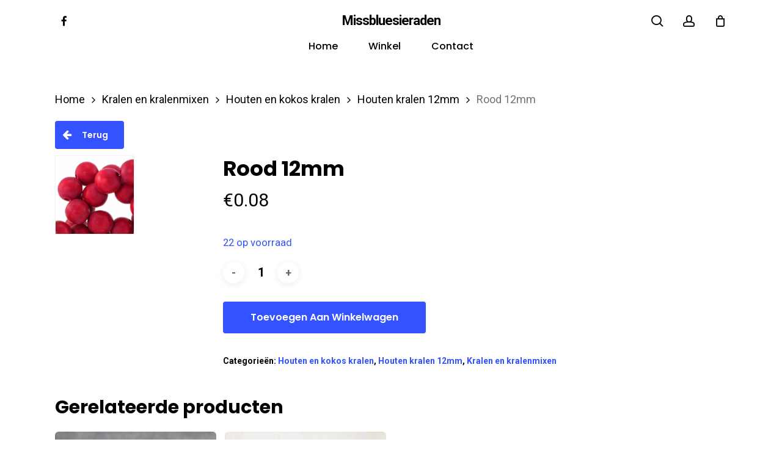

--- FILE ---
content_type: text/html; charset=UTF-8
request_url: https://www.missbluesieraden.nl/product/rood-12mm/
body_size: 13769
content:
<!doctype html><html
lang=nl-NL class=no-js><head><meta
charset="UTF-8"><meta
name="viewport" content="width=device-width, initial-scale=1, maximum-scale=1, user-scalable=0"><meta
name='robots' content='index, follow, max-image-preview:large, max-snippet:-1, max-video-preview:-1'><style>img:is([sizes="auto" i], [sizes^="auto," i]){contain-intrinsic-size:3000px 1500px}</style><title>Rood 12mm - Missbluesieraden</title><link
rel=canonical href=https://www.missbluesieraden.nl/product/rood-12mm/ ><meta
property="og:locale" content="nl_NL"><meta
property="og:type" content="article"><meta
property="og:title" content="Rood 12mm - Missbluesieraden"><meta
property="og:url" content="https://www.missbluesieraden.nl/product/rood-12mm/"><meta
property="og:site_name" content="Missbluesieraden"><meta
property="article:modified_time" content="2025-02-16T14:40:34+00:00"><meta
property="og:image" content="https://www.missbluesieraden.nl/wp-content/uploads/2019/04/hout527-rood_12mm_klein.jpg"><meta
property="og:image:width" content="185"><meta
property="og:image:height" content="185"><meta
property="og:image:type" content="image/jpeg"><meta
name="twitter:card" content="summary_large_image"> <script type=application/ld+json class=yoast-schema-graph>{"@context":"https://schema.org","@graph":[{"@type":"WebPage","@id":"https://www.missbluesieraden.nl/product/rood-12mm/","url":"https://www.missbluesieraden.nl/product/rood-12mm/","name":"Rood 12mm - Missbluesieraden","isPartOf":{"@id":"https://www.missbluesieraden.nl/#website"},"primaryImageOfPage":{"@id":"https://www.missbluesieraden.nl/product/rood-12mm/#primaryimage"},"image":{"@id":"https://www.missbluesieraden.nl/product/rood-12mm/#primaryimage"},"thumbnailUrl":"https://www.missbluesieraden.nl/wp-content/uploads/2019/04/hout527-rood_12mm_klein.jpg","datePublished":"2019-04-29T18:29:16+00:00","dateModified":"2025-02-16T14:40:34+00:00","breadcrumb":{"@id":"https://www.missbluesieraden.nl/product/rood-12mm/#breadcrumb"},"inLanguage":"nl-NL","potentialAction":[{"@type":"ReadAction","target":["https://www.missbluesieraden.nl/product/rood-12mm/"]}]},{"@type":"ImageObject","inLanguage":"nl-NL","@id":"https://www.missbluesieraden.nl/product/rood-12mm/#primaryimage","url":"https://www.missbluesieraden.nl/wp-content/uploads/2019/04/hout527-rood_12mm_klein.jpg","contentUrl":"https://www.missbluesieraden.nl/wp-content/uploads/2019/04/hout527-rood_12mm_klein.jpg","width":185,"height":185},{"@type":"BreadcrumbList","@id":"https://www.missbluesieraden.nl/product/rood-12mm/#breadcrumb","itemListElement":[{"@type":"ListItem","position":1,"name":"Home","item":"https://www.missbluesieraden.nl/"},{"@type":"ListItem","position":2,"name":"Winkel","item":"https://www.missbluesieraden.nl/winkel/"},{"@type":"ListItem","position":3,"name":"Rood 12mm"}]},{"@type":"WebSite","@id":"https://www.missbluesieraden.nl/#website","url":"https://www.missbluesieraden.nl/","name":"Missbluesieraden","description":"Sieraden en onderdelen van kwaliteit","potentialAction":[{"@type":"SearchAction","target":{"@type":"EntryPoint","urlTemplate":"https://www.missbluesieraden.nl/?s={search_term_string}"},"query-input":{"@type":"PropertyValueSpecification","valueRequired":true,"valueName":"search_term_string"}}],"inLanguage":"nl-NL"}]}</script> <link
rel=dns-prefetch href=//fonts.googleapis.com><link
rel=alternate type=application/rss+xml title="Missbluesieraden &raquo; feed" href=https://www.missbluesieraden.nl/feed/ ><link
rel=alternate type=application/rss+xml title="Missbluesieraden &raquo; reacties feed" href=https://www.missbluesieraden.nl/comments/feed/ > <script>/*<![CDATA[*/window._wpemojiSettings={"baseUrl":"https:\/\/s.w.org\/images\/core\/emoji\/16.0.1\/72x72\/","ext":".png","svgUrl":"https:\/\/s.w.org\/images\/core\/emoji\/16.0.1\/svg\/","svgExt":".svg","source":{"concatemoji":"https:\/\/www.missbluesieraden.nl\/wp-includes\/js\/wp-emoji-release.min.js?ver=6.8.3"}};
/*! This file is auto-generated */
!function(s,n){var o,i,e;function c(e){try{var t={supportTests:e,timestamp:(new Date).valueOf()};sessionStorage.setItem(o,JSON.stringify(t))}catch(e){}}function p(e,t,n){e.clearRect(0,0,e.canvas.width,e.canvas.height),e.fillText(t,0,0);var t=new Uint32Array(e.getImageData(0,0,e.canvas.width,e.canvas.height).data),a=(e.clearRect(0,0,e.canvas.width,e.canvas.height),e.fillText(n,0,0),new Uint32Array(e.getImageData(0,0,e.canvas.width,e.canvas.height).data));return t.every(function(e,t){return e===a[t]})}function u(e,t){e.clearRect(0,0,e.canvas.width,e.canvas.height),e.fillText(t,0,0);for(var n=e.getImageData(16,16,1,1),a=0;a<n.data.length;a++)if(0!==n.data[a])return!1;return!0}function f(e,t,n,a){switch(t){case"flag":return n(e,"\ud83c\udff3\ufe0f\u200d\u26a7\ufe0f","\ud83c\udff3\ufe0f\u200b\u26a7\ufe0f")?!1:!n(e,"\ud83c\udde8\ud83c\uddf6","\ud83c\udde8\u200b\ud83c\uddf6")&&!n(e,"\ud83c\udff4\udb40\udc67\udb40\udc62\udb40\udc65\udb40\udc6e\udb40\udc67\udb40\udc7f","\ud83c\udff4\u200b\udb40\udc67\u200b\udb40\udc62\u200b\udb40\udc65\u200b\udb40\udc6e\u200b\udb40\udc67\u200b\udb40\udc7f");case"emoji":return!a(e,"\ud83e\udedf")}return!1}function g(e,t,n,a){var r="undefined"!=typeof WorkerGlobalScope&&self instanceof WorkerGlobalScope?new OffscreenCanvas(300,150):s.createElement("canvas"),o=r.getContext("2d",{willReadFrequently:!0}),i=(o.textBaseline="top",o.font="600 32px Arial",{});return e.forEach(function(e){i[e]=t(o,e,n,a)}),i}function t(e){var t=s.createElement("script");t.src=e,t.defer=!0,s.head.appendChild(t)}"undefined"!=typeof Promise&&(o="wpEmojiSettingsSupports",i=["flag","emoji"],n.supports={everything:!0,everythingExceptFlag:!0},e=new Promise(function(e){s.addEventListener("DOMContentLoaded",e,{once:!0})}),new Promise(function(t){var n=function(){try{var e=JSON.parse(sessionStorage.getItem(o));if("object"==typeof e&&"number"==typeof e.timestamp&&(new Date).valueOf()<e.timestamp+604800&&"object"==typeof e.supportTests)return e.supportTests}catch(e){}return null}();if(!n){if("undefined"!=typeof Worker&&"undefined"!=typeof OffscreenCanvas&&"undefined"!=typeof URL&&URL.createObjectURL&&"undefined"!=typeof Blob)try{var e="postMessage("+g.toString()+"("+[JSON.stringify(i),f.toString(),p.toString(),u.toString()].join(",")+"));",a=new Blob([e],{type:"text/javascript"}),r=new Worker(URL.createObjectURL(a),{name:"wpTestEmojiSupports"});return void(r.onmessage=function(e){c(n=e.data),r.terminate(),t(n)})}catch(e){}c(n=g(i,f,p,u))}t(n)}).then(function(e){for(var t in e)n.supports[t]=e[t],n.supports.everything=n.supports.everything&&n.supports[t],"flag"!==t&&(n.supports.everythingExceptFlag=n.supports.everythingExceptFlag&&n.supports[t]);n.supports.everythingExceptFlag=n.supports.everythingExceptFlag&&!n.supports.flag,n.DOMReady=!1,n.readyCallback=function(){n.DOMReady=!0}}).then(function(){return e}).then(function(){var e;n.supports.everything||(n.readyCallback(),(e=n.source||{}).concatemoji?t(e.concatemoji):e.wpemoji&&e.twemoji&&(t(e.twemoji),t(e.wpemoji)))}))}((window,document),window._wpemojiSettings);/*]]>*/</script> <style id=wp-emoji-styles-inline-css>img.wp-smiley,img.emoji{display:inline !important;border:none !important;box-shadow:none !important;height:1em !important;width:1em !important;margin:0
0.07em !important;vertical-align:-0.1em !important;background:none !important;padding:0
!important}</style><link
rel=stylesheet id=wp-block-library-css href='https://www.missbluesieraden.nl/wp-includes/css/dist/block-library/style.min.css?ver=6.8.3' type=text/css media=all><style id=global-styles-inline-css>/*<![CDATA[*/:root{--wp--preset--aspect-ratio--square:1;--wp--preset--aspect-ratio--4-3:4/3;--wp--preset--aspect-ratio--3-4:3/4;--wp--preset--aspect-ratio--3-2:3/2;--wp--preset--aspect-ratio--2-3:2/3;--wp--preset--aspect-ratio--16-9:16/9;--wp--preset--aspect-ratio--9-16:9/16;--wp--preset--color--black:#000;--wp--preset--color--cyan-bluish-gray:#abb8c3;--wp--preset--color--white:#fff;--wp--preset--color--pale-pink:#f78da7;--wp--preset--color--vivid-red:#cf2e2e;--wp--preset--color--luminous-vivid-orange:#ff6900;--wp--preset--color--luminous-vivid-amber:#fcb900;--wp--preset--color--light-green-cyan:#7bdcb5;--wp--preset--color--vivid-green-cyan:#00d084;--wp--preset--color--pale-cyan-blue:#8ed1fc;--wp--preset--color--vivid-cyan-blue:#0693e3;--wp--preset--color--vivid-purple:#9b51e0;--wp--preset--gradient--vivid-cyan-blue-to-vivid-purple:linear-gradient(135deg,rgba(6,147,227,1) 0%,rgb(155,81,224) 100%);--wp--preset--gradient--light-green-cyan-to-vivid-green-cyan:linear-gradient(135deg,rgb(122,220,180) 0%,rgb(0,208,130) 100%);--wp--preset--gradient--luminous-vivid-amber-to-luminous-vivid-orange:linear-gradient(135deg,rgba(252,185,0,1) 0%,rgba(255,105,0,1) 100%);--wp--preset--gradient--luminous-vivid-orange-to-vivid-red:linear-gradient(135deg,rgba(255,105,0,1) 0%,rgb(207,46,46) 100%);--wp--preset--gradient--very-light-gray-to-cyan-bluish-gray:linear-gradient(135deg,rgb(238,238,238) 0%,rgb(169,184,195) 100%);--wp--preset--gradient--cool-to-warm-spectrum:linear-gradient(135deg,rgb(74,234,220) 0%,rgb(151,120,209) 20%,rgb(207,42,186) 40%,rgb(238,44,130) 60%,rgb(251,105,98) 80%,rgb(254,248,76) 100%);--wp--preset--gradient--blush-light-purple:linear-gradient(135deg,rgb(255,206,236) 0%,rgb(152,150,240) 100%);--wp--preset--gradient--blush-bordeaux:linear-gradient(135deg,rgb(254,205,165) 0%,rgb(254,45,45) 50%,rgb(107,0,62) 100%);--wp--preset--gradient--luminous-dusk:linear-gradient(135deg,rgb(255,203,112) 0%,rgb(199,81,192) 50%,rgb(65,88,208) 100%);--wp--preset--gradient--pale-ocean:linear-gradient(135deg,rgb(255,245,203) 0%,rgb(182,227,212) 50%,rgb(51,167,181) 100%);--wp--preset--gradient--electric-grass:linear-gradient(135deg,rgb(202,248,128) 0%,rgb(113,206,126) 100%);--wp--preset--gradient--midnight:linear-gradient(135deg,rgb(2,3,129) 0%,rgb(40,116,252) 100%);--wp--preset--font-size--small:13px;--wp--preset--font-size--medium:20px;--wp--preset--font-size--large:36px;--wp--preset--font-size--x-large:42px;--wp--preset--spacing--20:0.44rem;--wp--preset--spacing--30:0.67rem;--wp--preset--spacing--40:1rem;--wp--preset--spacing--50:1.5rem;--wp--preset--spacing--60:2.25rem;--wp--preset--spacing--70:3.38rem;--wp--preset--spacing--80:5.06rem;--wp--preset--shadow--natural:6px 6px 9px rgba(0, 0, 0, 0.2);--wp--preset--shadow--deep:12px 12px 50px rgba(0, 0, 0, 0.4);--wp--preset--shadow--sharp:6px 6px 0px rgba(0, 0, 0, 0.2);--wp--preset--shadow--outlined:6px 6px 0px -3px rgba(255, 255, 255, 1), 6px 6px rgba(0, 0, 0, 1);--wp--preset--shadow--crisp:6px 6px 0px rgba(0, 0, 0, 1)}:root{--wp--style--global--content-size:1300px;--wp--style--global--wide-size:1300px}:where(body){margin:0}.wp-site-blocks>.alignleft{float:left;margin-right:2em}.wp-site-blocks>.alignright{float:right;margin-left:2em}.wp-site-blocks>.aligncenter{justify-content:center;margin-left:auto;margin-right:auto}:where(.is-layout-flex){gap:0.5em}:where(.is-layout-grid){gap:0.5em}.is-layout-flow>.alignleft{float:left;margin-inline-start:0;margin-inline-end:2em}.is-layout-flow>.alignright{float:right;margin-inline-start:2em;margin-inline-end:0}.is-layout-flow>.aligncenter{margin-left:auto !important;margin-right:auto !important}.is-layout-constrained>.alignleft{float:left;margin-inline-start:0;margin-inline-end:2em}.is-layout-constrained>.alignright{float:right;margin-inline-start:2em;margin-inline-end:0}.is-layout-constrained>.aligncenter{margin-left:auto !important;margin-right:auto !important}.is-layout-constrained>:where(:not(.alignleft):not(.alignright):not(.alignfull)){max-width:var(--wp--style--global--content-size);margin-left:auto !important;margin-right:auto !important}.is-layout-constrained>.alignwide{max-width:var(--wp--style--global--wide-size)}body .is-layout-flex{display:flex}.is-layout-flex{flex-wrap:wrap;align-items:center}.is-layout-flex>:is(*,div){margin:0}body .is-layout-grid{display:grid}.is-layout-grid>:is(*,div){margin:0}body{padding-top:0px;padding-right:0px;padding-bottom:0px;padding-left:0px}:root :where(.wp-element-button,.wp-block-button__link){background-color:#32373c;border-width:0;color:#fff;font-family:inherit;font-size:inherit;line-height:inherit;padding:calc(0.667em + 2px) calc(1.333em + 2px);text-decoration:none}.has-black-color{color:var(--wp--preset--color--black) !important}.has-cyan-bluish-gray-color{color:var(--wp--preset--color--cyan-bluish-gray) !important}.has-white-color{color:var(--wp--preset--color--white) !important}.has-pale-pink-color{color:var(--wp--preset--color--pale-pink) !important}.has-vivid-red-color{color:var(--wp--preset--color--vivid-red) !important}.has-luminous-vivid-orange-color{color:var(--wp--preset--color--luminous-vivid-orange) !important}.has-luminous-vivid-amber-color{color:var(--wp--preset--color--luminous-vivid-amber) !important}.has-light-green-cyan-color{color:var(--wp--preset--color--light-green-cyan) !important}.has-vivid-green-cyan-color{color:var(--wp--preset--color--vivid-green-cyan) !important}.has-pale-cyan-blue-color{color:var(--wp--preset--color--pale-cyan-blue) !important}.has-vivid-cyan-blue-color{color:var(--wp--preset--color--vivid-cyan-blue) !important}.has-vivid-purple-color{color:var(--wp--preset--color--vivid-purple) !important}.has-black-background-color{background-color:var(--wp--preset--color--black) !important}.has-cyan-bluish-gray-background-color{background-color:var(--wp--preset--color--cyan-bluish-gray) !important}.has-white-background-color{background-color:var(--wp--preset--color--white) !important}.has-pale-pink-background-color{background-color:var(--wp--preset--color--pale-pink) !important}.has-vivid-red-background-color{background-color:var(--wp--preset--color--vivid-red) !important}.has-luminous-vivid-orange-background-color{background-color:var(--wp--preset--color--luminous-vivid-orange) !important}.has-luminous-vivid-amber-background-color{background-color:var(--wp--preset--color--luminous-vivid-amber) !important}.has-light-green-cyan-background-color{background-color:var(--wp--preset--color--light-green-cyan) !important}.has-vivid-green-cyan-background-color{background-color:var(--wp--preset--color--vivid-green-cyan) !important}.has-pale-cyan-blue-background-color{background-color:var(--wp--preset--color--pale-cyan-blue) !important}.has-vivid-cyan-blue-background-color{background-color:var(--wp--preset--color--vivid-cyan-blue) !important}.has-vivid-purple-background-color{background-color:var(--wp--preset--color--vivid-purple) !important}.has-black-border-color{border-color:var(--wp--preset--color--black) !important}.has-cyan-bluish-gray-border-color{border-color:var(--wp--preset--color--cyan-bluish-gray) !important}.has-white-border-color{border-color:var(--wp--preset--color--white) !important}.has-pale-pink-border-color{border-color:var(--wp--preset--color--pale-pink) !important}.has-vivid-red-border-color{border-color:var(--wp--preset--color--vivid-red) !important}.has-luminous-vivid-orange-border-color{border-color:var(--wp--preset--color--luminous-vivid-orange) !important}.has-luminous-vivid-amber-border-color{border-color:var(--wp--preset--color--luminous-vivid-amber) !important}.has-light-green-cyan-border-color{border-color:var(--wp--preset--color--light-green-cyan) !important}.has-vivid-green-cyan-border-color{border-color:var(--wp--preset--color--vivid-green-cyan) !important}.has-pale-cyan-blue-border-color{border-color:var(--wp--preset--color--pale-cyan-blue) !important}.has-vivid-cyan-blue-border-color{border-color:var(--wp--preset--color--vivid-cyan-blue) !important}.has-vivid-purple-border-color{border-color:var(--wp--preset--color--vivid-purple) !important}.has-vivid-cyan-blue-to-vivid-purple-gradient-background{background:var(--wp--preset--gradient--vivid-cyan-blue-to-vivid-purple) !important}.has-light-green-cyan-to-vivid-green-cyan-gradient-background{background:var(--wp--preset--gradient--light-green-cyan-to-vivid-green-cyan) !important}.has-luminous-vivid-amber-to-luminous-vivid-orange-gradient-background{background:var(--wp--preset--gradient--luminous-vivid-amber-to-luminous-vivid-orange) !important}.has-luminous-vivid-orange-to-vivid-red-gradient-background{background:var(--wp--preset--gradient--luminous-vivid-orange-to-vivid-red) !important}.has-very-light-gray-to-cyan-bluish-gray-gradient-background{background:var(--wp--preset--gradient--very-light-gray-to-cyan-bluish-gray) !important}.has-cool-to-warm-spectrum-gradient-background{background:var(--wp--preset--gradient--cool-to-warm-spectrum) !important}.has-blush-light-purple-gradient-background{background:var(--wp--preset--gradient--blush-light-purple) !important}.has-blush-bordeaux-gradient-background{background:var(--wp--preset--gradient--blush-bordeaux) !important}.has-luminous-dusk-gradient-background{background:var(--wp--preset--gradient--luminous-dusk) !important}.has-pale-ocean-gradient-background{background:var(--wp--preset--gradient--pale-ocean) !important}.has-electric-grass-gradient-background{background:var(--wp--preset--gradient--electric-grass) !important}.has-midnight-gradient-background{background:var(--wp--preset--gradient--midnight) !important}.has-small-font-size{font-size:var(--wp--preset--font-size--small) !important}.has-medium-font-size{font-size:var(--wp--preset--font-size--medium) !important}.has-large-font-size{font-size:var(--wp--preset--font-size--large) !important}.has-x-large-font-size{font-size:var(--wp--preset--font-size--x-large) !important}:where(.wp-block-post-template.is-layout-flex){gap:1.25em}:where(.wp-block-post-template.is-layout-grid){gap:1.25em}:where(.wp-block-columns.is-layout-flex){gap:2em}:where(.wp-block-columns.is-layout-grid){gap:2em}:root :where(.wp-block-pullquote){font-size:1.5em;line-height:1.6}/*]]>*/</style><link
rel=stylesheet id=photoswipe-css href='https://www.missbluesieraden.nl/wp-content/plugins/woocommerce/assets/css/photoswipe/photoswipe.min.css?ver=10.4.3' type=text/css media=all><link
rel=stylesheet id=photoswipe-default-skin-css href='https://www.missbluesieraden.nl/wp-content/plugins/woocommerce/assets/css/photoswipe/default-skin/default-skin.min.css?ver=10.4.3' type=text/css media=all><link
rel=stylesheet id=woocommerce-layout-css href='https://www.missbluesieraden.nl/wp-content/plugins/woocommerce/assets/css/woocommerce-layout.css?ver=10.4.3' type=text/css media=all><link
rel=stylesheet id=woocommerce-smallscreen-css href='https://www.missbluesieraden.nl/wp-content/plugins/woocommerce/assets/css/woocommerce-smallscreen.css?ver=10.4.3' type=text/css media='only screen and (max-width: 768px)'><link
rel=stylesheet id=woocommerce-general-css href='https://www.missbluesieraden.nl/wp-content/plugins/woocommerce/assets/css/woocommerce.css?ver=10.4.3' type=text/css media=all><style id=woocommerce-inline-inline-css>.woocommerce form .form-row
.required{visibility:visible}</style><link
rel=stylesheet id=font-awesome-css href='https://www.missbluesieraden.nl/wp-content/themes/salient/css/font-awesome-legacy.min.css?ver=4.7.1' type=text/css media=all><link
rel=stylesheet id=parent-style-css href='https://www.missbluesieraden.nl/wp-content/themes/salient/style.css?ver=17.4.1' type=text/css media=all><link
rel=stylesheet id=salient-grid-system-css href='https://www.missbluesieraden.nl/wp-content/themes/salient/css/build/grid-system.css?ver=17.4.1' type=text/css media=all><link
rel=stylesheet id=main-styles-css href='https://www.missbluesieraden.nl/wp-content/themes/salient/css/build/style.css?ver=17.4.1' type=text/css media=all><link
rel=stylesheet id=nectar-header-layout-centered-bottom-bar-css href='https://www.missbluesieraden.nl/wp-content/themes/salient/css/build/header/header-layout-centered-bottom-bar.css?ver=17.4.1' type=text/css media=all><link
rel=stylesheet id=nectar-element-recent-posts-css href='https://www.missbluesieraden.nl/wp-content/themes/salient/css/build/elements/element-recent-posts.css?ver=17.4.1' type=text/css media=all><link
rel=stylesheet id=nectar_default_font_open_sans-css href='https://fonts.googleapis.com/css?family=Open+Sans%3A300%2C400%2C600%2C700&#038;subset=latin%2Clatin-ext' type=text/css media=all><link
rel=stylesheet id=responsive-css href='https://www.missbluesieraden.nl/wp-content/themes/salient/css/build/responsive.css?ver=17.4.1' type=text/css media=all><link
rel=stylesheet id=nectar-product-style-minimal-css href='https://www.missbluesieraden.nl/wp-content/themes/salient/css/build/third-party/woocommerce/product-style-minimal.css?ver=17.4.1' type=text/css media=all><link
rel=stylesheet id=woocommerce-css href='https://www.missbluesieraden.nl/wp-content/themes/salient/css/build/woocommerce.css?ver=17.4.1' type=text/css media=all><link
rel=stylesheet id=nectar-woocommerce-single-css href='https://www.missbluesieraden.nl/wp-content/themes/salient/css/build/third-party/woocommerce/product-single.css?ver=17.4.1' type=text/css media=all><link
rel=stylesheet id=select2-css href='https://www.missbluesieraden.nl/wp-content/plugins/woocommerce/assets/css/select2.css?ver=10.4.3' type=text/css media=all><link
rel=stylesheet id=skin-material-css href='https://www.missbluesieraden.nl/wp-content/themes/salient/css/build/skin-material.css?ver=17.4.1' type=text/css media=all><link
rel=stylesheet id=salient-wp-menu-dynamic-css href='https://www.missbluesieraden.nl/wp-content/uploads/salient/menu-dynamic.css?ver=52705' type=text/css media=all><link
rel=stylesheet id=mollie-applepaydirect-css href='https://www.missbluesieraden.nl/wp-content/plugins/mollie-payments-for-woocommerce/public/css/mollie-applepaydirect.min.css?ver=1767038091' type=text/css media=screen><link
rel=stylesheet id=dynamic-css-css href='https://www.missbluesieraden.nl/wp-content/themes/salient/css/salient-dynamic-styles.css?ver=96532' type=text/css media=all><style id=dynamic-css-inline-css>#header-space{background-color:#fff}@media only screen and (min-width:1000px){body #ajax-content-wrap.no-scroll{min-height:calc(100vh - 111px);height:calc(100vh - 111px)!important}}@media only screen and (min-width:1000px){#page-header-wrap.fullscreen-header,#page-header-wrap.fullscreen-header #page-header-bg,html:not(.nectar-box-roll-loaded) .nectar-box-roll>#page-header-bg.fullscreen-header,.nectar_fullscreen_zoom_recent_projects,#nectar_fullscreen_rows:not(.afterLoaded)>div{height:calc(100vh - 110px)}.wpb_row.vc_row-o-full-height.top-level,.wpb_row.vc_row-o-full-height.top-level>.col.span_12{min-height:calc(100vh - 110px)}html:not(.nectar-box-roll-loaded) .nectar-box-roll>#page-header-bg.fullscreen-header{top:111px}.nectar-slider-wrap[data-fullscreen="true"]:not(.loaded),.nectar-slider-wrap[data-fullscreen="true"]:not(.loaded) .swiper-container{height:calc(100vh - 109px)!important}.admin-bar .nectar-slider-wrap[data-fullscreen="true"]:not(.loaded),.admin-bar .nectar-slider-wrap[data-fullscreen="true"]:not(.loaded) .swiper-container{height:calc(100vh - 109px - 32px)!important}}.admin-bar[class*="page-template-template-no-header"] .wpb_row.vc_row-o-full-height.top-level,.admin-bar[class*="page-template-template-no-header"] .wpb_row.vc_row-o-full-height.top-level>.col.span_12{min-height:calc(100vh - 32px)}body[class*="page-template-template-no-header"] .wpb_row.vc_row-o-full-height.top-level,body[class*="page-template-template-no-header"] .wpb_row.vc_row-o-full-height.top-level>.col.span_12{min-height:100vh}@media only screen and (max-width:999px){.using-mobile-browser #nectar_fullscreen_rows:not(.afterLoaded):not([data-mobile-disable="on"])>div{height:calc(100vh - 100px)}.using-mobile-browser .wpb_row.vc_row-o-full-height.top-level,.using-mobile-browser .wpb_row.vc_row-o-full-height.top-level > .col.span_12,[data-permanent-transparent="1"].using-mobile-browser .wpb_row.vc_row-o-full-height.top-level,[data-permanent-transparent="1"].using-mobile-browser .wpb_row.vc_row-o-full-height.top-level>.col.span_12{min-height:calc(100vh - 100px)}html:not(.nectar-box-roll-loaded) .nectar-box-roll > #page-header-bg.fullscreen-header,.nectar_fullscreen_zoom_recent_projects,.nectar-slider-wrap[data-fullscreen="true"]:not(.loaded),.nectar-slider-wrap[data-fullscreen="true"]:not(.loaded) .swiper-container,#nectar_fullscreen_rows:not(.afterLoaded):not([data-mobile-disable="on"])>div{height:calc(100vh - 47px)}.wpb_row.vc_row-o-full-height.top-level,.wpb_row.vc_row-o-full-height.top-level>.col.span_12{min-height:calc(100vh - 47px)}body[data-transparent-header="false"] #ajax-content-wrap.no-scroll{min-height:calc(100vh - 47px);height:calc(100vh - 47px)}}.woocommerce.single-product #single-meta{position:relative!important;top:0!important;margin:0;left:8px;height:auto}.woocommerce.single-product #single-meta:after{display:block;content:" ";clear:both;height:1px}.woocommerce ul.products li.product.material,.woocommerce-page ul.products
li.product.material{background-color:#fff}.woocommerce ul.products li.product.minimal .product-wrap,.woocommerce ul.products li.product.minimal .background-color-expand,.woocommerce-page ul.products li.product.minimal .product-wrap,.woocommerce-page ul.products li.product.minimal .background-color-expand{background-color:#fff}.screen-reader-text,.nectar-skip-to-content:not(:focus){border:0;clip:rect(1px,1px,1px,1px);clip-path:inset(50%);height:1px;margin:-1px;overflow:hidden;padding:0;position:absolute!important;width:1px;word-wrap:normal!important}.row .col img:not([srcset]){width:auto}.row .col img.img-with-animation.nectar-lazy:not([srcset]){width:100%}#header-outer{margin-top:0 !important}@media only screen and (min-width: 1000px){.single-product .row > .product[data-gallery-style="left_thumb_sticky"][data-tab-pos="in_sidebar"] .single-product-summary,
.single-product .row > .product[data-gallery-style="left_thumb_sticky"][data-tab-pos="fullwidth"] .summary.entry-summary{width:60%}.single-product .row > .product[data-gallery-style="left_thumb_sticky"] .single-product-main-image{width:40%}}#sidebar .product-categories li
a{font-size:14px;font-weight:600 !important;line-height:22px}.products li.product.minimal [data-nectar-quickview="true"] .nectar_quick_view{display:none}.products li.product.minimal .product-add-to-cart[data-nectar-quickview="true"] a, .products li.product.minimal .product-add-to-cart
a{margin-top:1em!important}</style><link
rel=stylesheet id=salient-child-style-css href='https://www.missbluesieraden.nl/wp-content/themes/salient-child/style.css?ver=17.4.1' type=text/css media=all><link
rel=stylesheet id=redux-google-fonts-salient_redux-css href='https://fonts.googleapis.com/css?family=Poppins%3A500%2C600%2C700%2C400%2C400italic%7CRoboto%3A500%2C400%2C700%7CMontserrat%3A500&#038;subset=latin%2Clatin-ext&#038;ver=6.8.3' type=text/css media=all> <script type=text/template id=tmpl-variation-template>
	<div class=woocommerce-variation-description>{{{ data.variation.variation_description }}}</div>
	<div class=woocommerce-variation-price>{{{ data.variation.price_html }}}</div>
	<div class=woocommerce-variation-availability>{{{ data.variation.availability_html }}}</div>
</script> <script type=text/template id=tmpl-unavailable-variation-template>
	<p role=alert>Dit product is niet beschikbaar. Kies een andere combinatie.</p>
</script> <script src=https://www.missbluesieraden.nl/wp-content/cache/minify/818c0.js></script> <script id=wc-add-to-cart-js-extra>var wc_add_to_cart_params={"ajax_url":"\/wp-admin\/admin-ajax.php","wc_ajax_url":"\/?wc-ajax=%%endpoint%%","i18n_view_cart":"Bekijk winkelwagen","cart_url":"https:\/\/www.missbluesieraden.nl\/winkelwagen\/","is_cart":"","cart_redirect_after_add":"no"};</script> <script id=wc-single-product-js-extra>var wc_single_product_params={"i18n_required_rating_text":"Selecteer een waardering","i18n_rating_options":["1 van de 5 sterren","2 van de 5 sterren","3 van de 5 sterren","4 van de 5 sterren","5 van de 5 sterren"],"i18n_product_gallery_trigger_text":"Afbeeldinggalerij in volledig scherm bekijken","review_rating_required":"yes","flexslider":{"rtl":false,"animation":"slide","smoothHeight":true,"directionNav":false,"controlNav":"thumbnails","slideshow":false,"animationSpeed":500,"animationLoop":false,"allowOneSlide":false},"zoom_enabled":"1","zoom_options":[],"photoswipe_enabled":"1","photoswipe_options":{"shareEl":false,"closeOnScroll":false,"history":false,"hideAnimationDuration":0,"showAnimationDuration":0},"flexslider_enabled":""};</script> <script id=woocommerce-js-extra>var woocommerce_params={"ajax_url":"\/wp-admin\/admin-ajax.php","wc_ajax_url":"\/?wc-ajax=%%endpoint%%","i18n_password_show":"Wachtwoord weergeven","i18n_password_hide":"Wachtwoord verbergen"};</script> <script src=https://www.missbluesieraden.nl/wp-content/cache/minify/8d2a7.js></script> <script id=wp-util-js-extra>var _wpUtilSettings={"ajax":{"url":"\/wp-admin\/admin-ajax.php"}};</script> <script src=https://www.missbluesieraden.nl/wp-content/cache/minify/76d15.js></script> <script id=wc-add-to-cart-variation-js-extra>var wc_add_to_cart_variation_params={"wc_ajax_url":"\/?wc-ajax=%%endpoint%%","i18n_no_matching_variations_text":"Geen producten gevonden. Kies een andere combinatie.","i18n_make_a_selection_text":"Selecteer enkele productopties voordat je dit product aan je winkelwagen toevoegt.","i18n_unavailable_text":"Dit product is niet beschikbaar. Kies een andere combinatie.","i18n_reset_alert_text":"Je selectie is opnieuw ingesteld. Selecteer eerst product-opties alvorens dit product in de winkelmand te plaatsen."};</script> <script></script><link
rel=https://api.w.org/ href=https://www.missbluesieraden.nl/wp-json/ ><link
rel=alternate title=JSON type=application/json href=https://www.missbluesieraden.nl/wp-json/wp/v2/product/10187><link
rel=EditURI type=application/rsd+xml title=RSD href=https://www.missbluesieraden.nl/xmlrpc.php?rsd><meta
name="generator" content="WordPress 6.8.3"><meta
name="generator" content="WooCommerce 10.4.3"><link
rel=shortlink href='https://www.missbluesieraden.nl/?p=10187'><link
rel=alternate title="oEmbed (JSON)" type=application/json+oembed href="https://www.missbluesieraden.nl/wp-json/oembed/1.0/embed?url=https%3A%2F%2Fwww.missbluesieraden.nl%2Fproduct%2Frood-12mm%2F"><link
rel=alternate title="oEmbed (XML)" type=text/xml+oembed href="https://www.missbluesieraden.nl/wp-json/oembed/1.0/embed?url=https%3A%2F%2Fwww.missbluesieraden.nl%2Fproduct%2Frood-12mm%2F&#038;format=xml"> <script>var root=document.getElementsByTagName("html")[0];root.setAttribute("class","js");</script> <noscript><style>.woocommerce-product-gallery{opacity:1 !important}</style></noscript><style>.recentcomments
a{display:inline !important;padding:0
!important;margin:0
!important}</style><meta
name="generator" content="Powered by WPBakery Page Builder - drag and drop page builder for WordPress."><style id=wp-custom-css>body .woocommerce-store-notice{background-color:#ffedf9;color:black}body .woocommerce-store-notice
a{color:black}</style><noscript><style>.wpb_animate_when_almost_visible{opacity:1}</style></noscript></head><body
class="wp-singular product-template-default single single-product postid-10187 wp-theme-salient wp-child-theme-salient-child theme-salient woocommerce woocommerce-page woocommerce-no-js material wpb-js-composer js-comp-ver-8.4.2 vc_responsive" data-footer-reveal=false data-footer-reveal-shadow=none data-header-format=centered-menu-bottom-bar data-body-border=off data-boxed-style data-header-breakpoint=1000 data-dropdown-style=minimal data-cae=easeOutQuart data-cad=700 data-megamenu-width=full-width data-aie=none data-ls=fancybox data-apte=standard data-hhun=0 data-fancy-form-rcs=1 data-form-style=default data-form-submit=regular data-is=minimal data-button-style=slightly_rounded_shadow data-user-account-button=true data-flex-cols=true data-col-gap=default data-header-inherit-rc=false data-header-search=true data-animated-anchors=true data-ajax-transitions=false data-full-width-header=false data-slide-out-widget-area=true data-slide-out-widget-area-style=slide-out-from-right data-user-set-ocm=off data-loading-animation=none data-bg-header=false data-responsive=1 data-ext-responsive=true data-ext-padding=90 data-header-resize=0 data-header-color=custom data-cart=true data-remove-m-parallax data-remove-m-video-bgs data-m-animate=0 data-force-header-trans-color=light data-smooth-scrolling=0 data-permanent-transparent=false > <script>(function(window,document){document.documentElement.classList.remove("no-js");if(navigator.userAgent.match(/(Android|iPod|iPhone|iPad|BlackBerry|IEMobile|Opera Mini)/)){document.body.className+=" using-mobile-browser mobile ";}
if(navigator.userAgent.match(/Mac/)&&navigator.maxTouchPoints&&navigator.maxTouchPoints>2){document.body.className+=" using-ios-device ";}
if(!("ontouchstart"in window)){var body=document.querySelector("body");var winW=window.innerWidth;var bodyW=body.clientWidth;if(winW>bodyW+4){body.setAttribute("style","--scroll-bar-w: "+(winW-bodyW-4)+"px");}else{body.setAttribute("style","--scroll-bar-w: 0px");}}})(window,document);</script><a
href=#ajax-content-wrap class=nectar-skip-to-content>Skip to main content</a><div
class=ocm-effect-wrap><div
class=ocm-effect-wrap-inner><div
id=header-space  data-header-mobile-fixed=1></div><div
id=header-outer data-has-menu=true data-has-buttons=yes data-header-button_style=default data-using-pr-menu=false data-mobile-fixed=1 data-ptnm=false data-lhe=default data-user-set-bg=#ffffff data-format=centered-menu-bottom-bar data-menu-bottom-bar-align=center data-permanent-transparent=false data-megamenu-rt=1 data-remove-fixed=0 data-header-resize=0 data-cart=true data-transparency-option data-box-shadow=small data-shrink-num=6 data-using-secondary=0 data-using-logo=0 data-logo-height=22 data-m-logo-height=24 data-padding=23 data-full-width=false data-condense=true ><div
id=search-outer class=nectar><div
id=search><div
class=container><div
id=search-box><div
class=inner-wrap><div
class="col span_12"><form
role=search action=https://www.missbluesieraden.nl/ method=GET>
<input
type=text name=s id=s value aria-label=Search placeholder=Search>
<span>Hit enter to search or ESC to close</span>
<button
aria-label=Search class=search-box__button type=submit>Search</button></form></div></div></div><div
id=close><a
href=# role=button><span
class=screen-reader-text>Close Search</span>
<span
class=close-wrap> <span
class="close-line close-line1" role=presentation></span> <span
class="close-line close-line2" role=presentation></span> </span>	 </a></div></div></div></div><header
id=top role=banner aria-label="Main Menu"><div
class=container><div
class=row><div
class="col span_3">
<a
id=logo href=https://www.missbluesieraden.nl data-supplied-ml-starting-dark=false data-supplied-ml-starting=false data-supplied-ml=false class=no-image>
Missbluesieraden	</a><nav
class=left-side data-using-pull-menu=false><ul
class=nectar-social><li
id=social-in-menu class=button_social_group><a
target=_blank rel=noopener href=https://www.facebook.com/missbluesieraden/ ><span
class=screen-reader-text>facebook</span><i
class="fa fa-facebook" aria-hidden=true></i> </a> </li></ul></nav><nav
class=right-side><ul
class=buttons data-user-set-ocm=off><li
id=search-btn><div><a
href=#searchbox><span
class=icon-salient-search aria-hidden=true></span><span
class=screen-reader-text>search</span></a></div> </li><li
id=nectar-user-account><div><a
href=/mijn-account><span
class=icon-salient-m-user aria-hidden=true></span><span
class=screen-reader-text>account</span></a></div> </li><li
class=nectar-woo-cart><div
class=cart-outer data-user-set-ocm=off data-cart-style=dropdown><div
class=cart-menu-wrap><div
class=cart-menu>
<a
class=cart-contents href=https://www.missbluesieraden.nl/winkelwagen/ ><div
class=cart-icon-wrap><i
class=icon-salient-cart aria-hidden=true></i><div
class=cart-wrap><span>0 </span></div></div></a></div></div><div
class=cart-notification>
<span
class=item-name></span> was successfully added to your cart.</div><div
class="widget woocommerce widget_shopping_cart"><div
class=widget_shopping_cart_content></div></div></div></li></ul><div
class="slide-out-widget-area-toggle mobile-icon slide-out-from-right" data-custom-color=false data-icon-animation=simple-transform><div> <a
href=#slide-out-widget-area role=button aria-label="Navigation Menu" aria-expanded=false class=closed>
<span
class=screen-reader-text>Menu</span><span
aria-hidden=true> <i
class="lines-button x2"> <i
class=lines></i> </i> </span> </a></div></div></nav></div><div
class="col span_9 col_last"><div
class="nectar-mobile-only mobile-header"><div
class=inner></div></div>
<a
class=mobile-search href=#searchbox><span
class="nectar-icon icon-salient-search" aria-hidden=true></span><span
class=screen-reader-text>search</span></a>
<a
class=mobile-user-account href=/mijn-account><span
class="normal icon-salient-m-user" aria-hidden=true></span><span
class=screen-reader-text>account</span></a>
<a
id=mobile-cart-link aria-label=Cart data-cart-style=dropdown href=https://www.missbluesieraden.nl/winkelwagen/ ><i
class=icon-salient-cart></i><div
class=cart-wrap><span>0 </span></div></a><div
class="slide-out-widget-area-toggle mobile-icon slide-out-from-right" data-custom-color=false data-icon-animation=simple-transform><div> <a
href=#slide-out-widget-area role=button aria-label="Navigation Menu" aria-expanded=false class=closed>
<span
class=screen-reader-text>Menu</span><span
aria-hidden=true> <i
class="lines-button x2"> <i
class=lines></i> </i> </span>		</a></div></div><nav
aria-label="Main Menu"><ul
class=sf-menu>
<li
id=menu-item-5815 class="menu-item menu-item-type-post_type menu-item-object-page menu-item-home nectar-regular-menu-item menu-item-5815"><a
href=https://www.missbluesieraden.nl/ ><span
class=menu-title-text>Home</span></a></li>
<li
id=menu-item-24016 class="menu-item menu-item-type-custom menu-item-object-custom nectar-regular-menu-item menu-item-24016"><a
href="https://missbluesieraden.nl/winkel/?orderby=date"><span
class=menu-title-text>Winkel</span></a></li>
<li
id=menu-item-5816 class="menu-item menu-item-type-post_type menu-item-object-page nectar-regular-menu-item menu-item-5816"><a
href=https://www.missbluesieraden.nl/contact/ ><span
class=menu-title-text>Contact</span></a></li></ul></nav></div></div></div></header></div><div
id=ajax-content-wrap><div
class=container-wrap data-midnight=dark role=main><div
class="container main-content"><div
class=row><nav
class=woocommerce-breadcrumb itemprop=breadcrumb><span><a
href=https://www.missbluesieraden.nl>Home</a></span> <i
class="fa fa-angle-right"></i> <span><a
href=https://www.missbluesieraden.nl/product-category/kralen-en-kralenmixen/ >Kralen en kralenmixen</a></span> <i
class="fa fa-angle-right"></i> <span><a
href=https://www.missbluesieraden.nl/product-category/kralen-en-kralenmixen/houten-en-kokos-kralen/ >Houten en kokos kralen</a></span> <i
class="fa fa-angle-right"></i> <span><a
href=https://www.missbluesieraden.nl/product-category/kralen-en-kralenmixen/houten-en-kokos-kralen/houten-kralen-12mm/ >Houten kralen 12mm</a></span> <i
class="fa fa-angle-right"></i> <span>Rood 12mm</span></nav><div
class=woocommerce-notices-wrapper></div><div
class=back-btn><a
class="nectar-button n-sc-button small accent-color has-icon regular-button"  href=# data-color-override=false data-hover-color-override=false data-hover-text-color-override=#fff><span>Terug</span><i
class="fa fa-arrow-left"></i></a></div><div
itemscope data-project-style=minimal data-sold-individually=false data-gallery-variant=default data-n-lazy=off data-hide-product-sku=1 data-gallery-style=left_thumb_sticky data-tab-pos=fullwidth id=product-10187 class="product type-product post-10187 status-publish first instock product_cat-houten-en-kokos-kralen product_cat-houten-kralen-12mm product_cat-kralen-en-kralenmixen has-post-thumbnail taxable shipping-taxable purchasable product-type-simple"><div
class=nectar-prod-wrap><div
class='span_5 col single-product-main-image'><div
class="woocommerce-product-gallery woocommerce-product-gallery--with-images images" data-has-gallery-imgs=false><div
class="flickity product-slider"><div
class="slider generate-markup"><div
class=slide><div
data-thumb=https://www.missbluesieraden.nl/wp-content/uploads/2019/04/hout527-rood_12mm_klein-140x140.jpg class="woocommerce-product-gallery__image easyzoom">
<a
href=https://www.missbluesieraden.nl/wp-content/uploads/2019/04/hout527-rood_12mm_klein.jpg class=no-ajaxy><img
width=185 height=185 src=https://www.missbluesieraden.nl/wp-content/uploads/2019/04/hout527-rood_12mm_klein.jpg class="attachment-shop_single size-shop_single wp-post-image" alt title=hout527-rood_12mm_klein data-caption data-src=https://www.missbluesieraden.nl/wp-content/uploads/2019/04/hout527-rood_12mm_klein.jpg data-large_image=https://www.missbluesieraden.nl/wp-content/uploads/2019/04/hout527-rood_12mm_klein.jpg data-large_image_width=185 data-large_image_height=185 decoding=async srcset="https://www.missbluesieraden.nl/wp-content/uploads/2019/04/hout527-rood_12mm_klein.jpg 185w, https://www.missbluesieraden.nl/wp-content/uploads/2019/04/hout527-rood_12mm_klein-150x150.jpg 150w, https://www.missbluesieraden.nl/wp-content/uploads/2019/04/hout527-rood_12mm_klein-100x100.jpg 100w, https://www.missbluesieraden.nl/wp-content/uploads/2019/04/hout527-rood_12mm_klein-140x140.jpg 140w" sizes="(max-width: 185px) 100vw, 185px"></a></div></div></div></div></div></div><div
class="summary entry-summary force-contained-rows"><h1 class="product_title entry-title nectar-inherit-default">Rood 12mm</h1><p
class="price nectar-inherit-default"><span
class="woocommerce-Price-amount amount"><bdi><span
class=woocommerce-Price-currencySymbol>&euro;</span>0.08</bdi></span></p><p
class="stock in-stock">22 op voorraad</p><form
class=cart action=https://www.missbluesieraden.nl/product/rood-12mm/ method=post enctype=multipart/form-data><div
class=quantity>
<input
type=button value=- class=minus>	<label
class=screen-reader-text for=quantity_696de21be330e>Rood 12mm aantal</label>
<input
type=number
id=quantity_696de21be330e
class="input-text qty text"
name=quantity
value=1
aria-label=Productaantal
min=1
max=22
step=1
placeholder
inputmode=numeric
autocomplete=off>
<input
type=button value=+ class=plus></div><button
type=submit name=add-to-cart value=10187 class="single_add_to_cart_button button alt">Toevoegen aan winkelwagen</button></form><div
class=product_meta>
<span
class=sku_wrapper>Artikelnummer: <span
class=sku>HOUT527</span></span>
<span
class=posted_in>Categorieën: <a
href=https://www.missbluesieraden.nl/product-category/kralen-en-kralenmixen/houten-en-kokos-kralen/ rel=tag>Houten en kokos kralen</a>, <a
href=https://www.missbluesieraden.nl/product-category/kralen-en-kralenmixen/houten-en-kokos-kralen/houten-kralen-12mm/ rel=tag>Houten kralen 12mm</a>, <a
href=https://www.missbluesieraden.nl/product-category/kralen-en-kralenmixen/ rel=tag>Kralen en kralenmixen</a></span></div></div></div><div
class=after-product-summary-clear></div><section
class="related products"><h2>Gerelateerde producten</h2><ul
class="products columns-2" data-n-lazy=off data-rm-m-hover=off data-n-desktop-columns=5 data-n-desktop-small-columns=4 data-n-tablet-columns=default data-n-phone-columns=default data-product-style=minimal>
<li
class="minimal product type-product post-6406 status-publish first instock product_cat-kralen-en-kralenmixen product_cat-metalen-kralen-en-schuifkralen product_cat-schuifkralen-voor-flat-en-simili has-post-thumbnail taxable shipping-taxable purchasable product-type-simple" ><div
class=background-color-expand></div><div
class=product-wrap>
<a
href=https://www.missbluesieraden.nl/product/diabolo-zilverkleur-512mm/ aria-label="Diabolo zilverkleur 5*12mm"><img
width=150 height=112 src=https://www.missbluesieraden.nl/wp-content/uploads/2019/04/tn03_tonnetjes_5x12mm_klein.jpg class="attachment-woocommerce_thumbnail size-woocommerce_thumbnail" alt="Diabolo zilverkleur 5*12mm" decoding=async></a><div
class=product-meta><a
href=https://www.missbluesieraden.nl/product/diabolo-zilverkleur-512mm/ ><h2 class="woocommerce-loop-product__title">Diabolo zilverkleur 5*12mm</h2></a><div
class=price-hover-wrap>
<span
class=price><span
class="woocommerce-Price-amount amount"><bdi><span
class=woocommerce-Price-currencySymbol>&euro;</span>0.40</bdi></span></span><div
class=product-add-to-cart data-nectar-quickview=true><a
href="/product/rood-12mm/?add-to-cart=6406" aria-describedby=woocommerce_loop_add_to_cart_link_describedby_6406 data-quantity=1 class="button product_type_simple add_to_cart_button ajax_add_to_cart" data-product_id=6406 data-product_sku=TN03 aria-label="Toevoegen aan winkelwagen: &ldquo;Diabolo zilverkleur 5*12mm&ldquo;" rel=nofollow data-success_message="&ldquo;Diabolo zilverkleur 5*12mm&rdquo; is toegevoegd aan je winkelwagen" role=button><i
class="normal icon-salient-cart"></i><span>Toevoegen aan winkelwagen</span></a>	<span
id=woocommerce_loop_add_to_cart_link_describedby_6406 class=screen-reader-text>
</span>
<a
class="nectar_quick_view no-ajaxy " data-product-id=6406> <i
class="normal icon-salient-m-eye"></i>
<span>Quick View</span></a></div></div></div></div>
</li>
<li
class="minimal product type-product post-6702 status-publish last instock product_cat-kralen-en-kralenmixen product_cat-glaskralen product_cat-rood-oranje has-post-thumbnail taxable shipping-taxable purchasable product-type-simple" ><div
class=background-color-expand></div><div
class=product-wrap>
<a
href=https://www.missbluesieraden.nl/product/rood-oranje-silverfoil-1312mm/ aria-label="Rood/oranje silverfoil 13*12mm"><img
width=220 height=165 src=https://www.missbluesieraden.nl/wp-content/uploads/2019/04/gk78-roodoranje_13x12mm_klein.jpg class="attachment-woocommerce_thumbnail size-woocommerce_thumbnail" alt="Rood/oranje silverfoil 13*12mm" decoding=async></a><div
class=product-meta><a
href=https://www.missbluesieraden.nl/product/rood-oranje-silverfoil-1312mm/ ><h2 class="woocommerce-loop-product__title">Rood/oranje silverfoil 13*12mm</h2></a><div
class=price-hover-wrap>
<span
class=price><span
class="woocommerce-Price-amount amount"><bdi><span
class=woocommerce-Price-currencySymbol>&euro;</span>0.69</bdi></span></span><div
class=product-add-to-cart data-nectar-quickview=true><a
href="/product/rood-12mm/?add-to-cart=6702" aria-describedby=woocommerce_loop_add_to_cart_link_describedby_6702 data-quantity=1 class="button product_type_simple add_to_cart_button ajax_add_to_cart" data-product_id=6702 data-product_sku=GK078 aria-label="Toevoegen aan winkelwagen: &ldquo;Rood/oranje silverfoil 13*12mm&ldquo;" rel=nofollow data-success_message="&ldquo;Rood/oranje silverfoil 13*12mm&rdquo; is toegevoegd aan je winkelwagen" role=button><i
class="normal icon-salient-cart"></i><span>Toevoegen aan winkelwagen</span></a>	<span
id=woocommerce_loop_add_to_cart_link_describedby_6702 class=screen-reader-text>
</span>
<a
class="nectar_quick_view no-ajaxy " data-product-id=6702> <i
class="normal icon-salient-m-eye"></i>
<span>Quick View</span></a></div></div></div></div>
</li></ul></section></div></div></div></div><div
id=footer-outer style=background-image:url(https://www.missbluesieraden.nl/wp-content/uploads/2019/02/footer.jpg); data-midnight=light data-cols=1 data-custom-color=true data-disable-copyright=false data-matching-section-color=true data-copyright-line=false data-using-bg-img=true data-bg-img-overlay=0.7 data-full-width=false data-using-widget-area=true data-link-hover="default"role=contentinfo><div
id=footer-widgets data-has-widgets=true data-cols=1><div
class=container><div
class=row><div
class="col span_12"><div
id=nav_menu-1 class="widget widget_nav_menu"><div
class=menu-footer-menu-container><ul
id=menu-footer-menu class=menu><li
id=menu-item-5865 class="menu-item menu-item-type-post_type menu-item-object-page menu-item-5865"><a
href=https://www.missbluesieraden.nl/algemene-voorwaarden/ >Algemene Voorwaarden</a></li>
<li
id=menu-item-5866 class="menu-item menu-item-type-post_type menu-item-object-page menu-item-5866"><a
href=https://www.missbluesieraden.nl/onze-gegevens-en-privacy-verklaring/ >Privacy verklaring</a></li>
<li
id=menu-item-5867 class="menu-item menu-item-type-post_type menu-item-object-page menu-item-privacy-policy menu-item-5867"><a
rel=privacy-policy href=https://www.missbluesieraden.nl/bestel-verzendinformatie/ >Bestel &#038; Verzendinformatie</a></li></ul></div></div></div></div></div></div><div
class=row id=copyright data-layout=centered><div
class=container><div
class="col span_7 col_last"><ul
class=social>
<li><a
target=_blank rel=noopener href=https://www.facebook.com/missbluesieraden/ ><span
class=screen-reader-text>facebook</span><i
class="fa fa-facebook" aria-hidden=true></i></a></li></ul></div><div
class="col span_5"><div
class=widget></div><p>&copy; 2026 Missbluesieraden.</p></div></div></div></div><div
id=slide-out-widget-area-bg class="slide-out-from-right dark"></div><div
id=slide-out-widget-area role=dialog aria-modal=true aria-label="Off Canvas Menu" class=slide-out-from-right data-dropdown-func=separate-dropdown-parent-link data-back-txt=Back><div
class=inner-wrap><div
class=inner data-prepend-menu-mobile=false><a
class=slide_out_area_close href=#><span
class=screen-reader-text>Close Menu</span>
<span
class=close-wrap> <span
class="close-line close-line1" role=presentation></span> <span
class="close-line close-line2" role=presentation></span> </span>		</a><div
class="off-canvas-menu-container mobile-only" role=navigation><ul
class=menu>
<li
class="menu-item menu-item-type-post_type menu-item-object-page menu-item-home menu-item-5815"><a
href=https://www.missbluesieraden.nl/ >Home</a></li>
<li
class="menu-item menu-item-type-custom menu-item-object-custom menu-item-24016"><a
href="https://missbluesieraden.nl/winkel/?orderby=date">Winkel</a></li>
<li
class="menu-item menu-item-type-post_type menu-item-object-page menu-item-5816"><a
href=https://www.missbluesieraden.nl/contact/ >Contact</a></li></ul><ul
class="menu secondary-header-items"></ul></div></div><div
class=bottom-meta-wrap><ul
class=off-canvas-social-links><li><a
target=_blank rel=noopener href=https://www.facebook.com/missbluesieraden/ ><span
class=screen-reader-text>facebook</span><i
class="fa fa-facebook"></i></a></li></ul></div></div></div></div></div></div><script type=speculationrules>{"prefetch":[{"source":"document","where":{"and":[{"href_matches":"\/*"},{"not":{"href_matches":["\/wp-*.php","\/wp-admin\/*","\/wp-content\/uploads\/*","\/wp-content\/*","\/wp-content\/plugins\/*","\/wp-content\/themes\/salient-child\/*","\/wp-content\/themes\/salient\/*","\/*\\?(.+)"]}},{"not":{"selector_matches":"a[rel~=\"nofollow\"]"}},{"not":{"selector_matches":".no-prefetch, .no-prefetch a"}}]},"eagerness":"conservative"}]}</script> <div
class=nectar-quick-view-box-backdrop></div><div
class="nectar-quick-view-box nectar-modal" data-image-sizing=cropped><div
class=inner-wrap><div
class=close>
<a
href=# class=no-ajaxy>
<span
class=close-wrap> <span
class="close-line close-line1"></span> <span
class="close-line close-line2"></span> </span>
</a></div><div
class=product-loading>
<span
class=dot></span>
<span
class=dot></span>
<span
class=dot></span></div><div
class=preview_image></div><div
class=inner-content><div
class=product><div
class="product type-product"><div
class=woocommerce-product-gallery></div><div
class="summary entry-summary scrollable"><div
class=summary-content></div></div></div></div></div></div></div><script type=application/ld+json>{"@context":"https://schema.org/","@graph":[{"@context":"https://schema.org/","@type":"BreadcrumbList","itemListElement":[{"@type":"ListItem","position":1,"item":{"name":"Home","@id":"https://www.missbluesieraden.nl"}},{"@type":"ListItem","position":2,"item":{"name":"Kralen en kralenmixen","@id":"https://www.missbluesieraden.nl/product-category/kralen-en-kralenmixen/"}},{"@type":"ListItem","position":3,"item":{"name":"Houten en kokos kralen","@id":"https://www.missbluesieraden.nl/product-category/kralen-en-kralenmixen/houten-en-kokos-kralen/"}},{"@type":"ListItem","position":4,"item":{"name":"Houten kralen 12mm","@id":"https://www.missbluesieraden.nl/product-category/kralen-en-kralenmixen/houten-en-kokos-kralen/houten-kralen-12mm/"}},{"@type":"ListItem","position":5,"item":{"name":"Rood 12mm","@id":"https://www.missbluesieraden.nl/product/rood-12mm/"}}]},{"@context":"https://schema.org/","@type":"Product","@id":"https://www.missbluesieraden.nl/product/rood-12mm/#product","name":"Rood 12mm","url":"https://www.missbluesieraden.nl/product/rood-12mm/","description":"","image":"https://www.missbluesieraden.nl/wp-content/uploads/2019/04/hout527-rood_12mm_klein.jpg","sku":"HOUT527","offers":[{"@type":"Offer","priceSpecification":[{"@type":"UnitPriceSpecification","price":"0.08","priceCurrency":"EUR","valueAddedTaxIncluded":true,"validThrough":"2027-12-31"}],"priceValidUntil":"2027-12-31","availability":"https://schema.org/InStock","url":"https://www.missbluesieraden.nl/product/rood-12mm/","seller":{"@type":"Organization","name":"Missbluesieraden","url":"https://www.missbluesieraden.nl"}}]}]}</script> <div
id=photoswipe-fullscreen-dialog class=pswp tabindex=-1 role=dialog aria-modal=true aria-hidden=true aria-label="Afbeelding op volledig scherm"><div
class=pswp__bg></div><div
class=pswp__scroll-wrap><div
class=pswp__container><div
class=pswp__item></div><div
class=pswp__item></div><div
class=pswp__item></div></div><div
class="pswp__ui pswp__ui--hidden"><div
class=pswp__top-bar><div
class=pswp__counter></div>
<button
class="pswp__button pswp__button--zoom" aria-label="Zoom in/uit"></button>
<button
class="pswp__button pswp__button--fs" aria-label="Toggle volledig scherm"></button>
<button
class="pswp__button pswp__button--share" aria-label=Deel></button>
<button
class="pswp__button pswp__button--close" aria-label="Sluiten (Esc)"></button><div
class=pswp__preloader><div
class=pswp__preloader__icn><div
class=pswp__preloader__cut><div
class=pswp__preloader__donut></div></div></div></div></div><div
class="pswp__share-modal pswp__share-modal--hidden pswp__single-tap"><div
class=pswp__share-tooltip></div></div>
<button
class="pswp__button pswp__button--arrow--left" aria-label="Vorige (pijltje links)"></button>
<button
class="pswp__button pswp__button--arrow--right" aria-label="Volgende (pijltje rechts)"></button><div
class=pswp__caption><div
class=pswp__caption__center></div></div></div></div></div> <script>(function(){var c=document.body.className;c=c.replace(/woocommerce-no-js/,'woocommerce-js');document.body.className=c;})();</script> <link
rel=stylesheet id=wc-blocks-style-css href='https://www.missbluesieraden.nl/wp-content/plugins/woocommerce/assets/client/blocks/wc-blocks.css?ver=wc-10.4.3' type=text/css media=all><link
data-pagespeed-no-defer data-nowprocket data-wpacu-skip data-no-optimize data-noptimize rel=stylesheet id=main-styles-non-critical-css href='https://www.missbluesieraden.nl/wp-content/themes/salient/css/build/style-non-critical.css?ver=17.4.1' type=text/css media=all><link
data-pagespeed-no-defer data-nowprocket data-wpacu-skip data-no-optimize data-noptimize rel=stylesheet id=nectar-woocommerce-non-critical-css href='https://www.missbluesieraden.nl/wp-content/themes/salient/css/build/third-party/woocommerce/woocommerce-non-critical.css?ver=17.4.1' type=text/css media=all><link
data-pagespeed-no-defer data-nowprocket data-wpacu-skip data-no-optimize data-noptimize rel=stylesheet id=fancyBox-css href='https://www.missbluesieraden.nl/wp-content/themes/salient/css/build/plugins/jquery.fancybox.css?ver=3.3.1' type=text/css media=all><link
data-pagespeed-no-defer data-nowprocket data-wpacu-skip data-no-optimize data-noptimize rel=stylesheet id=nectar-ocm-core-css href='https://www.missbluesieraden.nl/wp-content/themes/salient/css/build/off-canvas/core.css?ver=17.4.1' type=text/css media=all><link
data-pagespeed-no-defer data-nowprocket data-wpacu-skip data-no-optimize data-noptimize rel=stylesheet id=nectar-ocm-slide-out-right-material-css href='https://www.missbluesieraden.nl/wp-content/themes/salient/css/build/off-canvas/slide-out-right-material.css?ver=17.4.1' type=text/css media=all><link
data-pagespeed-no-defer data-nowprocket data-wpacu-skip data-no-optimize data-noptimize rel=stylesheet id=nectar-ocm-slide-out-right-hover-css href='https://www.missbluesieraden.nl/wp-content/themes/salient/css/build/off-canvas/slide-out-right-hover.css?ver=17.4.1' type=text/css media=all> <script src=https://www.missbluesieraden.nl/wp-content/cache/minify/8246a.js></script> <script id=nectar-frontend-js-extra>var nectarLove={"ajaxurl":"https:\/\/www.missbluesieraden.nl\/wp-admin\/admin-ajax.php","postID":"10187","rooturl":"https:\/\/www.missbluesieraden.nl","disqusComments":"false","loveNonce":"c09df476ab","mapApiKey":""};var nectarOptions={"delay_js":"false","smooth_scroll":"false","smooth_scroll_strength":"50","quick_search":"true","react_compat":"disabled","header_entrance":"false","body_border_func":"default","disable_box_roll_mobile":"false","body_border_mobile":"0","dropdown_hover_intent":"default","simplify_ocm_mobile":"0","mobile_header_format":"default","ocm_btn_position":"default","left_header_dropdown_func":"default","ajax_add_to_cart":"0","ocm_remove_ext_menu_items":"remove_images","woo_product_filter_toggle":"0","woo_sidebar_toggles":"true","woo_sticky_sidebar":"0","woo_minimal_product_hover":"default","woo_minimal_product_effect":"default","woo_related_upsell_carousel":"false","woo_product_variable_select":"default","woo_using_cart_addons":"false","view_transitions_effect":""};var nectar_front_i18n={"menu":"Menu","next":"Next","previous":"Previous","close":"Close"};</script> <script src=https://www.missbluesieraden.nl/wp-content/cache/minify/7e62b.js></script> <script id=wc-order-attribution-js-extra>var wc_order_attribution={"params":{"lifetime":1.0e-5,"session":30,"base64":false,"ajaxurl":"https:\/\/www.missbluesieraden.nl\/wp-admin\/admin-ajax.php","prefix":"wc_order_attribution_","allowTracking":true},"fields":{"source_type":"current.typ","referrer":"current_add.rf","utm_campaign":"current.cmp","utm_source":"current.src","utm_medium":"current.mdm","utm_content":"current.cnt","utm_id":"current.id","utm_term":"current.trm","utm_source_platform":"current.plt","utm_creative_format":"current.fmt","utm_marketing_tactic":"current.tct","session_entry":"current_add.ep","session_start_time":"current_add.fd","session_pages":"session.pgs","session_count":"udata.vst","user_agent":"udata.uag"}};</script> <script src=https://www.missbluesieraden.nl/wp-content/cache/minify/7deb1.js></script> <script id=wc-cart-fragments-js-extra>var wc_cart_fragments_params={"ajax_url":"\/wp-admin\/admin-ajax.php","wc_ajax_url":"\/?wc-ajax=%%endpoint%%","cart_hash_key":"wc_cart_hash_6df59c3101ee244b6a08dc07781f1462","fragment_name":"wc_fragments_6df59c3101ee244b6a08dc07781f1462","request_timeout":"5000"};</script> <script src=https://www.missbluesieraden.nl/wp-content/cache/minify/48e6c.js defer></script> <script></script></body></html>

--- FILE ---
content_type: text/css
request_url: https://www.missbluesieraden.nl/wp-content/themes/salient/css/build/third-party/woocommerce/product-style-minimal.css?ver=17.4.1
body_size: 1749
content:
body .products li.product.minimal .product-add-to-cart a{font-size:12px}.nectar-ajax-search-results ul.products li.product.minimal .price,.woocommerce ul.products li.product.minimal .price,.woocommerce-page ul.products li.product.minimal .price{color:#000!important}.woocommerce ul.products li.product.minimal .price,.woocommerce-page ul.products li.product.minimal .price{padding-top:4px;margin-bottom:0}.minimal.product .product-wrap .normal.icon-salient-cart[class*=" icon-"],.minimal.product .product-wrap .normal.icon-salient-m-eye[class*=" icon-"]{background-color:transparent;width:auto;padding-right:5px;font-size:16px}.minimal.product .product-wrap .normal.icon-salient-m-eye[class*=" icon-"]{padding-right:4px}.woocommerce ul.products .minimal.product span.onsale,.woocommerce-page ul.products .minimal.product span.onsale{top:22px;min-height:0;padding-top:0;padding-bottom:0;min-width:0;right:auto;left:22px;margin:0;width:auto;font-size:12px!important;line-height:20px;font-family:inherit;font-weight:400}li.product.minimal .woocommerce-loop-product__title{width:calc(100%);padding-bottom:2px!important;display:inline}#ajax-content-wrap ul.products li.minimal.product span.onsale,.nectar-ajax-search-results ul.products li.minimal.product span.onsale,.nectar-woo-flickity ul.products li.minimal.product span.onsale,body.woocommerce #ajax-content-wrap ul.products li.minimal.product span.onsale{border-radius:4px;z-index:100}.span_12.light li.product.minimal .woocommerce-loop-product__title,.span_12.light li.product.minimal div.product-add-to-cart{color:#333}ul.products li.minimal.product .product-wrap{overflow:visible}ul.products li.minimal.product .product-wrap>a{position:relative;display:block}.products li.product.minimal .product-meta{position:relative}@media only screen and (max-width:1250px) and (min-width:1000px){.full-width-content .vc_col-sm-6 .products.columns-2.flickity-enabled li.product.minimal [data-nectar-quickview=true] a i.normal,.products.columns-4 li.product.minimal [data-nectar-quickview=true] a i.normal,.products.columns-dynamic.flickity-enabled li.product.minimal [data-nectar-quickview=true] a i.normal{display:none}}.products li.product.minimal [data-nectar-quickview=true] .nectar_quick_view{display:inline-block;line-height:12px;font-size:12px;border-radius:3px;color:inherit;letter-spacing:0}.products li.product.minimal [data-nectar-quickview=true] .button.product_type_simple:not(.added),.products li.product.minimal [data-nectar-quickview=true] .button.product_type_variable{margin-right:14px}.products li.product.minimal .product-add-to-cart .added_to_cart,.products li.product.minimal [data-nectar-quickview=true] .add_to_cart_button{display:inline-block;margin-right:15px;letter-spacing:0;color:inherit;line-height:20px}.products li.product.minimal .product-add-to-cart .loading:after{right:auto!important;left:2px}.products li.product.minimal .product-add-to-cart .loading .icon-salient-cart{visibility:hidden}.products li.product.minimal:hover .product-add-to-cart a.added_to_cart{transition:transform .55s cubic-bezier(.2,.75,.5,1),opacity .55s cubic-bezier(.2,.75,.5,1),background-size .55s cubic-bezier(.2,.75,.5,1)}.products li.product.minimal .product-add-to-cart a.added{margin-right:0}.products li.product.minimal .product-add-to-cart a.added span{display:none}.products li.product.minimal .product-add-to-cart .added_to_cart{text-indent:0;position:relative!important;font-size:12px}.products li.product.minimal .product-add-to-cart a,.products li.product.minimal .product-add-to-cart[data-nectar-quickview=true] a{background-color:transparent!important;padding:0!important;color:inherit;margin-top:0}li.product.minimal .product-wrap img{margin-bottom:0!important;border-radius:6px 6px 0 0;transition:border-radius .5s cubic-bezier(.2,.75,.5,1)}.woocommerce ul.products .minimal.product span.onsale,.woocommerce-page ul.products .minimal.product span.onsale{left:20px;top:20px;padding:3px 11px}.products li.product.minimal .product-meta{padding:25px 25px 25px 25px}.products li.product.minimal .product-meta h2{padding-top:0;margin-top:0!important}.products li.product.minimal .product-add-to-cart{position:absolute;width:100%;padding:0;top:50%;-webkit-transform:translateY(-50%);transform:translateY(-50%);pointer-events:none}.products li.product.minimal .price-hover-wrap .price{margin-bottom:0}.products li.product.minimal .price-hover-wrap{position:relative;min-height:26px;width:calc(100% + 40px)}.products li.product.minimal .product-add-to-cart a{opacity:0;transition:none}.products li.product.minimal:hover .product-add-to-cart a{pointer-events:all}.products li.product.minimal .product-meta,.products li.product.minimal .product-meta .price,.products li.product.minimal .product-meta>a h2{display:block;transition:opacity .55s cubic-bezier(.2,.75,.5,1),transform .55s cubic-bezier(.2,.75,.5,1)}.products li.product.minimal:hover .product-meta .price{transition:opacity .15s cubic-bezier(.2,.75,.5,1),transform .15s cubic-bezier(.2,.75,.5,1)}.products li.product.minimal:hover .product-meta>a h2{transform:translateY(0)}.products li.product.minimal .product-add-to-cart a{transform:translateY(0);transition:transform .25s cubic-bezier(.2,.75,.5,1),opacity .25s cubic-bezier(.2,.75,.5,1)}.products li.product.minimal:hover .product-add-to-cart a{transition:transform .55s cubic-bezier(.2,.75,.5,1),opacity .55s cubic-bezier(.2,.75,.5,1)}.products li.product.minimal.hover-bound:hover .product-meta{transform:translateY(9px) translatex(-10px)}.products li.product.minimal:hover .product-meta .price{opacity:0}.products li.product.minimal:hover .product-add-to-cart a{opacity:1;transform:translateY(0)}li.product.minimal:hover .product-wrap img{border-radius:0}.products li.product.minimal .background-color-expand,.products li.product.minimal .background-color-expand:before{display:block;content:'';position:absolute;height:100%;width:100%;background-color:#fff;border-radius:6px;transition:transform .55s cubic-bezier(.2,.75,.5,1);pointer-events:none;z-index:-1}.products li.product.minimal .background-color-expand:before{z-index:-2;width:100%;height:100%;top:0;left:0;transform-origin:center;background-color:transparent;box-shadow:none;background-color:transparent;opacity:0;box-shadow:0 50px 95px -15px rgba(0,0,0,.15);transition:opacity .55s cubic-bezier(.2,.75,.5,1)}.products[data-product-style=minimal]{width:calc(100% + 15px);display:-webkit-flex;display:flex;-webkit-flex-wrap:wrap;flex-wrap:wrap}body .woocommerce ul.products[data-product-style=minimal]:not([data-n-desktop-columns=default]):not(.nectar-woo-flickity>ul.products):not(.full-width-content>ul.products),body.woocommerce ul.products[data-product-style=minimal]:not([data-n-desktop-columns=default]):not(.nectar-woo-flickity>ul.products):not(.full-width-content>ul.products){width:calc(100% + 15px)}@media only screen and (max-width:690px){body .woocommerce ul.products[data-product-style=minimal][data-n-phone-columns="1"]:not(.nectar-woo-flickity>ul.products):not(.full-width-content>ul.products),body.woocommerce ul.products[data-product-style=minimal][data-n-phone-columns="1"]:not(.nectar-woo-flickity>ul.products):not(.full-width-content>ul.products){width:100%}.full-width-content>.products[data-product-style=minimal][data-n-phone-columns="1"]{padding-right:15px}}@media only screen and (min-width:1000px){.woocommerce .products.related ul.products[data-product-style=minimal],.woocommerce .products.upsells ul.products[data-product-style=minimal]{width:100%}}.full-width-content>.products[data-product-style=minimal]{width:100%;padding-left:15px}.products li.product.minimal.hover-bound:hover .background-color-expand:before{opacity:1;pointer-events:all}.products li.product.minimal:hover .background-color-expand{pointer-events:all}.products li.product.minimal .product-wrap{background-color:#fff;border-radius:6px}.woocommerce .span_9 ul.products[data-product-style=minimal] li.product.minimal,.woocommerce-page .span_9 ul.products[data-product-style=minimal] li.product.minimal{width:calc(33.25% - 15px)}.woocommerce ul.products[data-product-style=minimal] li.product.minimal,.woocommerce-page ul.products[data-product-style=minimal] li.product.minimal{width:calc(25% - 15px);margin-right:15px;margin-bottom:15px;clear:none}@media only screen and (min-width:1000px){body .woocommerce.columns-4 ul[data-product-style=minimal].products li.product{width:calc(24.9% - 15px)}}@media only screen and (min-width:691px){body .woocommerce.columns-2 ul[data-product-style=minimal].products li.product{width:calc(49.9% - 15px)}body .woocommerce.columns-3 ul[data-product-style=minimal].products li.product{width:calc(33.3% - 15px)}}body .woocommerce.columns-1 ul[data-product-style=minimal].products li.product{width:calc(100%)}.woocommerce .cart-collaterals .cross-sells ul.products[data-product-style=minimal] li.product.minimal,.woocommerce-page .cart-collaterals .cross-sells ul.products[data-product-style=minimal] li.product.minimal{width:calc(50% - 15px)}.full-width-content ul.products[data-product-style=minimal] li.product.minimal,.woocommerce-page .full-width-content ul.products[data-product-style=minimal] li.product.minimal{margin-left:0!important}@media only screen and (max-width:1500px) and (min-width:1000px){.full-width-content ul.products[data-product-style=minimal] li.product.minimal,.woocommerce-page .full-width-content ul.products[data-product-style=minimal] li.product.minimal{width:calc(24.9% - 15px)}}@media only screen and (min-width:1500px){.full-width-content .vc_span12 ul.products[data-product-style=minimal] li.product.minimal,.woocommerce-page .full-width-content ul.products[data-product-style=minimal] li.product.minimal{width:calc(20% - 15px)}}@media only screen and (max-width:1300px) and (min-width:1000px){.woocommerce ul.products[data-product-style=minimal] li.product.minimal,.woocommerce-page ul.products[data-product-style=minimal] li.product.minimal{width:calc(33.3% - 15px)}}@media only screen and (max-width:1300px) and (min-width:691px){.woocommerce .span_9 ul.products[data-product-style=minimal] li.product.minimal,.woocommerce-page .span_9 ul.products[data-product-style=minimal] li.product.minimal{width:calc(49.9% - 15px)}}@media only screen and (max-width:999px) and (min-width:691px){body.woocommerce-page .full-width-content ul.products[data-n-tablet-columns=default][data-product-style=minimal] li.product:nth-child(2n+2){margin-right:0}}@media only screen and (max-width:999px){body.woocommerce .span_9 ul.products[data-product-style=minimal] li.product.minimal,body.woocommerce ul.products[data-product-style=minimal] li.product.minimal,body.woocommerce-page .span_9 ul.products[data-product-style=minimal] li.product.minimal,body.woocommerce-page ul.products[data-product-style=minimal] li.product.minimal{margin-right:15px;width:calc(49.9% - 15px)}}@media only screen and (max-width:690px){.woocommerce .span_9 ul.products[data-product-style=minimal] li.product.minimal,.woocommerce ul.products[data-product-style=minimal] li.product.minimal,.woocommerce-page .span_9 ul.products[data-product-style=minimal] li.product.minimal,.woocommerce-page ul.products[data-product-style=minimal] li.product.minimal{width:100%}}.woocommerce ul.products[data-product-style=minimal] li.product.minimal.last,.woocommerce-page ul.products[data-product-style=minimal] li.product.minimal.last{margin-right:15px}

--- FILE ---
content_type: text/css
request_url: https://www.missbluesieraden.nl/wp-content/themes/salient/css/build/off-canvas/slide-out-right-hover.css?ver=17.4.1
body_size: 1440
content:
body[data-slide-out-widget-area-style=slide-out-from-right-hover] #header-outer{z-index:9995}#slide-out-widget-area.slide-out-from-right-hover{position:fixed;transform:translate3d(341px,0,0);-webkit-transform:translate3d(341px,0,0);-ms-transform:translate3d(341px,0,0);top:0;right:0;width:340px;height:100%;z-index:9999;padding:54px;padding-top:80px;overflow:hidden;-webkit-transition:transform .7s cubic-bezier(.25,1,.2,1);transition:transform .7s cubic-bezier(.25,1,.2,1)}#slide-out-widget-area.slide-out-from-right-hover .inner-wrap>.inner{opacity:0;margin-bottom:30px;transform:translateX(50px);-webkit-transition:-webkit-transform .45s cubic-bezier(.2,.75,.3,1) .22s,opacity .45s cubic-bezier(.2,.75,.3,1) .22s;-ms-transition:transform .45s cubic-bezier(.2,.75,.3,1) .22s,opacity .45s cubic-bezier(.2,.75,.3,1) .22s;transition:transform .45s cubic-bezier(.2,.75,.3,1) .22s,opacity .45s cubic-bezier(.2,.75,.3,1) .22s}.material #slide-out-widget-area.slide-out-from-right-hover .inner-wrap>.inner{margin-bottom:0}#slide-out-widget-area.slide-out-from-right-hover.open .inner-wrap>.inner{opacity:1;transform:translateX(0)}#slide-out-widget-area.slide-out-from-right-hover .bottom-meta-wrap{opacity:0;transform:translateX(50px);-webkit-transition:-webkit-transform .45s cubic-bezier(.2,.75,.3,1) .35s,opacity .45s cubic-bezier(.2,.75,.3,1) .35s;-ms-transition:transform .45s cubic-bezier(.2,.75,.3,1) .35s,opacity .45s cubic-bezier(.2,.75,.3,1) .35s;transition:transform .45s cubic-bezier(.2,.75,.3,1) .35s,opacity .45s cubic-bezier(.2,.75,.3,1) .35s;margin-top:50px}#slide-out-widget-area.slide-out-from-right-hover .nectar-global-section.nectar_hook_ocm_after_menu{margin-top:25px}#slide-out-widget-area.slide-out-from-right-hover .nectar-global-section.nectar_hook_ocm_bottom_meta{margin-bottom:25px}#slide-out-widget-area.slide-out-from-right-hover .nectar-global-section .full-width-content{width:100%!important;left:0!important;margin:0!important}#slide-out-widget-area.slide-out-from-right-hover .nectar-global-section .container{padding:0}#slide-out-widget-area.slide-out-from-right-hover.open .bottom-meta-wrap{opacity:1;transform:translateX(0)}#slide-out-widget-area.slide-out-from-right-hover .inner-wrap{margin:auto 0;position:relative}#slide-out-widget-area.slide-out-from-right-hover .inner-wrap>.inner{position:relative;display:-webkit-box;display:-webkit-flex;display:flex;flex-wrap:wrap;height:auto}#slide-out-widget-area.slide-out-from-right-hover .bottom-text{margin-top:30px}#slide-out-widget-area.slide-out-from-right-hover .inner-wrap>.inner .off-canvas-menu-container{margin:auto 0;position:relative;width:100%;transform:none!important}#slide-out-widget-area.slide-out-from-right-hover .off-canvas-social-links{margin-top:30px}#slide-out-widget-area.slide-out-from-right-hover .inner-wrap>.inner .off-canvas-menu-container li a{font-size:24px;line-height:30px}body #slide-out-widget-area.slide-out-from-right-hover .inner-wrap>.inner .off-canvas-menu-container li a{word-break:break-word}body #slide-out-widget-area.slide-out-from-right-hover .inner-wrap>.inner .off-canvas-menu-container li a,body #slide-out-widget-area.slide-out-from-right-hover .inner-wrap>.inner .widget.widget_nav_menu li a{display:inline-block;position:relative;opacity:1;padding-left:0;padding-right:0}#slide-out-widget-area.slide-out-from-right-hover .inner-wrap>.inner .off-canvas-menu-container li a,#slide-out-widget-area.slide-out-from-right-hover .inner-wrap>.inner .widget.widget_nav_menu li a{color:rgba(255,255,255,.7)}#slide-out-widget-area.slide-out-from-right-hover .inner-wrap>.inner .off-canvas-menu-container li.no-pointer-events,#slide-out-widget-area.slide-out-from-right-hover .inner-wrap>.inner .widget.widget_nav_menu li.no-pointer-events{pointer-events:none}#slide-out-widget-area.slide-out-from-right-hover .inner-wrap>.inner .off-canvas-menu-container li,.material #slide-out-widget-area.slide-out-from-right-hover .inner-wrap>.inner .off-canvas-menu-container li li{margin:5px 0;line-height:1.2}#slide-out-widget-area.slide-out-from-right-hover .inner-wrap>.inner .off-canvas-menu-container li a{-webkit-transition:color .2s;transition:color .2s}#slide-out-widget-area.slide-out-from-right-hover .off-canvas-menu-container{min-width:190px}#slide-out-widget-area.slide-out-from-right-hover .inner-wrap>.inner .off-canvas-menu-container li a:hover{color:#fff}.admin-bar #slide-out-widget-area.slide-out-from-right-hover{padding-top:100px}#slide-out-widget-area.slide-out-from-right-hover[data-dropdown-func=separate-dropdown-parent-link] .off-canvas-menu-container{position:relative;top:auto}#slide-out-widget-area.slide-out-from-right-hover[data-dropdown-func=separate-dropdown-parent-link] .menuwrapper,#slide-out-widget-area.slide-out-from-right-hover[data-dropdown-func=separate-dropdown-parent-link] .off-canvas-menu-container{display:inline-block}@media only screen and (min-width:1000px){#slide-out-widget-area.slide-out-from-right-hover[data-dropdown-func=separate-dropdown-parent-link] .off-canvas-menu-container.mobile-only{display:none}}#slide-out-widget-area.slide-out-from-right-hover[data-dropdown-func=separate-dropdown-parent-link] .inner-wrap>.inner>div.off-canvas-menu-container{margin:auto 0;position:relative;-ms-transform:none!important;-webkit-transform:none!important;transform:none!important}#slide-out-widget-area.slide-out-from-right-hover[data-dropdown-func=separate-dropdown-parent-link] .inner-wrap>.inner{display:-webkit-box;display:-webkit-flex;display:flex;height:auto;flex-wrap:wrap}body #slide-out-widget-area.slide-out-from-right-hover .inner-wrap>.inner .off-canvas-menu-container li.subview>a,body #slide-out-widget-area.slide-out-from-right-hover .inner-wrap>.inner .off-canvas-menu-container li.subviewopen>a{display:none}.admin-bar .slide-out-hover-icon-effect{top:32px}.slide-out-hover-icon-effect .lines{background-color:transparent}.slide-out-hover-icon-effect.slide-out-widget-area-toggle .lines-button:after{top:0;-ms-transform:scale(0,1);transform:scale(0,1);-webkit-transform:scale(0,1);-ms-transform-origin:left;transform-origin:left;-webkit-transform-origin:left;border-radius:2px;background-color:#fff;opacity:1;-webkit-transition:-webkit-transform .4s cubic-bezier(.2,.01,.16,1) 70ms,opacity .4s cubic-bezier(.2,.01,.16,1) 70ms!important;transition:transform .4s cubic-bezier(.2,.01,.16,1) 70ms,opacity .4s cubic-bezier(.2,.01,.16,1) 70ms!important}.slide-out-hover-icon-effect.slide-out-widget-area-toggle:not(.small) .lines-button:after{top:0}.slide-out-hover-icon-effect.slide-out-widget-area-toggle .lines{width:2em}.slide-out-hover-icon-effect.slide-out-widget-area-toggle .lines:before{-ms-transform:scale(0,1);transform:scale(0,1);-webkit-transform:scale(0,1);-ms-transform-origin:left;transform-origin:left;-webkit-transform-origin:left;border-radius:2px;-webkit-transition:-webkit-transform .4s cubic-bezier(.2,.01,.16,1) .12s,opacity .4s cubic-bezier(.2,.01,.16,1) .12s!important;transition:transform .4s cubic-bezier(.2,.01,.16,1) .12s,opacity .4s cubic-bezier(.2,.01,.16,1) .12s!important}.slide-out-hover-icon-effect.slide-out-widget-area-toggle .lines:after{-ms-transform:scale(0,1);transform:scale(0,1);-webkit-transform:scale(0,1);-ms-transform-origin:left;transform-origin:left;-webkit-transform-origin:left;border-radius:2px;-webkit-transition:-webkit-transform .4s cubic-bezier(.2,.01,.16,1) 20ms,opacity .4s cubic-bezier(.2,.01,.16,1) 20ms!important;transition:transform .4s cubic-bezier(.2,.01,.16,1) 20ms,opacity .4s cubic-bezier(.2,.01,.16,1) 20ms!important}#slide-out-widget-area.open .slide-out-hover-icon-effect.slide-out-widget-area-toggle .lines-button:after,#slide-out-widget-area.open .slide-out-hover-icon-effect.slide-out-widget-area-toggle .lines:after,#slide-out-widget-area.open .slide-out-hover-icon-effect.slide-out-widget-area-toggle .lines:before{transition:transform 0s cubic-bezier(.2,.01,.16,1),opacity .4s cubic-bezier(.2,.01,.16,1) 20ms!important}body .slide-out-hover-icon-effect.slide-out-widget-area-toggle.small .lines-button:after,body .slide-out-hover-icon-effect.slide-out-widget-area-toggle.small .lines:after,body .slide-out-hover-icon-effect.slide-out-widget-area-toggle.small .lines:before{height:2px!important}@media only screen and (min-width:1000px){body .slide-out-hover-icon-effect.slide-out-widget-area-toggle:not(.small) .lines-button:after,body .slide-out-hover-icon-effect.slide-out-widget-area-toggle:not(.small) .lines:after,body .slide-out-hover-icon-effect.slide-out-widget-area-toggle:not(.small) .lines:before{height:3px!important}}.slide-out-hover-icon-effect.slide-out-widget-area-toggle .no-delay.lines-button:after{transition:transform .4s cubic-bezier(.2,.01,.16,1) 50ms!important;-webkit-transition:-webkit-transform .4s cubic-bezier(.2,.01,.16,1) 50ms!important}.slide-out-hover-icon-effect.slide-out-widget-area-toggle .no-delay .lines:before{transition:transform .4s cubic-bezier(.2,.01,.16,1)!important;-webkit-transition:-webkit-transform .4s cubic-bezier(.2,.01,.16,1)!important}.slide-out-hover-icon-effect.slide-out-widget-area-toggle .no-delay .lines:after{transition:transform .4s cubic-bezier(.2,.01,.16,1) .1s!important;-webkit-transition:-webkit-transform .4s cubic-bezier(.2,.01,.16,1) .1s!important}.slide-out-hover-icon-effect.slide-out-widget-area-toggle .lines-button:after,.slide-out-hover-icon-effect.slide-out-widget-area-toggle .lines:after,.slide-out-hover-icon-effect.slide-out-widget-area-toggle .lines:before{width:2rem;background-color:#fff}.slide-out-hover-icon-effect.slide-out-widget-area-toggle .unhidden-line .lines:after,.slide-out-hover-icon-effect.slide-out-widget-area-toggle .unhidden-line .lines:before,.slide-out-hover-icon-effect.slide-out-widget-area-toggle .unhidden-line.lines-button:after{-ms-transform:scale(1,1);transform:scale(1,1);-webkit-transform:scale(1,1);background-color:#fff}.slide-out-hover-icon-effect .lines:after{top:-8px}.slide-out-hover-icon-effect:not(.small) .lines:after{top:-9px}.slide-out-hover-icon-effect.slide-out-widget-area-toggle .lines:before{top:8px}@media only screen and (min-width:1000px){.slide-out-hover-icon-effect.slide-out-widget-area-toggle:not(.small) .lines:before{top:9px}}.slide-out-hover-icon-effect.slide-out-widget-area-toggle.small .lines-button:after,.slide-out-hover-icon-effect.slide-out-widget-area-toggle.small .lines:after,.slide-out-hover-icon-effect.slide-out-widget-area-toggle.small .lines:before{width:1.4rem}.slide-out-hover-icon-effect.slide-out-widget-area-toggle.small .unhidden-line .lines:after,.slide-out-hover-icon-effect.slide-out-widget-area-toggle.small .unhidden-line .lines:before,.slide-out-hover-icon-effect.slide-out-widget-area-toggle.small .unhidden-line.lines-button:after{width:1.4rem;height:2px;-ms-transform:scale(1,1);transform:scale(1,1);-webkit-transform:scale(1,1)}.slide-out-hover-icon-effect.slide-out-widget-area-toggle.small .lines{width:1.4rem}.slide-out-hover-icon-effect.small .lines:after{top:-6px}.slide-out-hover-icon-effect.slide-out-widget-area-toggle.small .lines:before{top:6px}.admin-bar .slide-out-hover-icon-effect.small{top:32px}@media only screen and (max-width:999px){.slide-out-hover-icon-effect a{width:auto}.slide-out-hover-icon-effect.slide-out-widget-area-toggle .lines-button:after,.slide-out-hover-icon-effect.slide-out-widget-area-toggle .lines:after,.slide-out-hover-icon-effect.slide-out-widget-area-toggle .lines:before{width:1.4rem}.slide-out-hover-icon-effect.slide-out-widget-area-toggle .unhidden-line .lines:after,.slide-out-hover-icon-effect.slide-out-widget-area-toggle .unhidden-line .lines:before,.slide-out-hover-icon-effect.slide-out-widget-area-toggle .unhidden-line.lines-button:after{width:1.4rem;height:2px;-ms-transform:scale(1,1);transform:scale(1,1);-webkit-transform:scale(1,1)}.slide-out-hover-icon-effect.slide-out-widget-area-toggle .lines-button:after{top:0}.slide-out-hover-icon-effect.slide-out-widget-area-toggle .lines{width:1.4rem}.slide-out-hover-icon-effect .lines:after,.slide-out-hover-icon-effect.small .lines:after,.slide-out-hover-icon-effect:not(.small) .lines:after{top:-6px}.slide-out-hover-icon-effect.slide-out-widget-area-toggle .lines:before{top:6px}.admin-bar .slide-out-hover-icon-effect{top:32px}.slide-out-hover-icon-effect{top:0;right:28px}}.slide-out-hover-icon-effect{position:fixed;right:30px;top:0;z-index:10000;pointer-events:none}.slide-out-hover-icon-effect.small{right:27px}.slide-out-hover-icon-effect a{display:block;pointer-events:none}